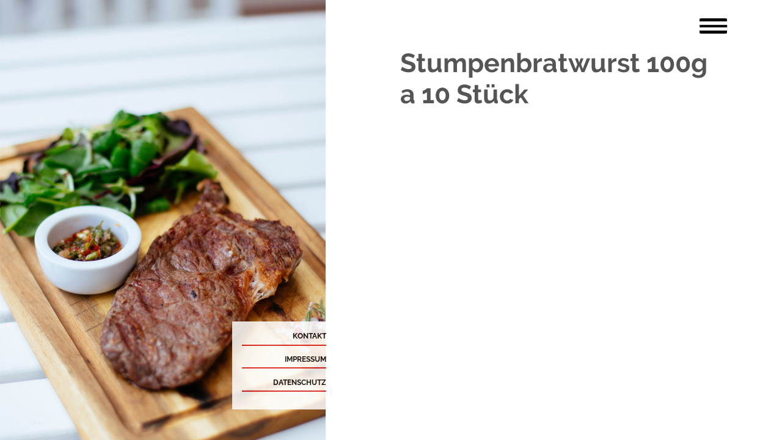

--- FILE ---
content_type: text/html; charset=UTF-8
request_url: https://d-s-wurst.de/produkte/stumpenbratwurst/
body_size: 6879
content:
<!DOCTYPE html>
<html lang="de">
  <head>
    <meta http-equiv="Content-Type" content="text/html; charset=utf-8" />
    <meta http-equiv="x-ua-compatible" content="ie=edge" />
    <meta name="viewport" content="width=device-width, initial-scale=1.0, user-scalable=no">

    <title>D &amp; S Fleisch- und Wurstwaren GmbH</title>
    <meta name='robots' content='max-image-preview:large' />
<link rel='dns-prefetch' href='//unpkg.com' />
<link rel="alternate" title="oEmbed (JSON)" type="application/json+oembed" href="https://d-s-wurst.de/wp-json/oembed/1.0/embed?url=https%3A%2F%2Fd-s-wurst.de%2Fprodukte%2Fstumpenbratwurst%2F" />
<link rel="alternate" title="oEmbed (XML)" type="text/xml+oembed" href="https://d-s-wurst.de/wp-json/oembed/1.0/embed?url=https%3A%2F%2Fd-s-wurst.de%2Fprodukte%2Fstumpenbratwurst%2F&#038;format=xml" />
<style id='wp-img-auto-sizes-contain-inline-css' type='text/css'>
img:is([sizes=auto i],[sizes^="auto," i]){contain-intrinsic-size:3000px 1500px}
/*# sourceURL=wp-img-auto-sizes-contain-inline-css */
</style>
<style id='wp-emoji-styles-inline-css' type='text/css'>

	img.wp-smiley, img.emoji {
		display: inline !important;
		border: none !important;
		box-shadow: none !important;
		height: 1em !important;
		width: 1em !important;
		margin: 0 0.07em !important;
		vertical-align: -0.1em !important;
		background: none !important;
		padding: 0 !important;
	}
/*# sourceURL=wp-emoji-styles-inline-css */
</style>
<style id='wp-block-library-inline-css' type='text/css'>
:root{--wp-block-synced-color:#7a00df;--wp-block-synced-color--rgb:122,0,223;--wp-bound-block-color:var(--wp-block-synced-color);--wp-editor-canvas-background:#ddd;--wp-admin-theme-color:#007cba;--wp-admin-theme-color--rgb:0,124,186;--wp-admin-theme-color-darker-10:#006ba1;--wp-admin-theme-color-darker-10--rgb:0,107,160.5;--wp-admin-theme-color-darker-20:#005a87;--wp-admin-theme-color-darker-20--rgb:0,90,135;--wp-admin-border-width-focus:2px}@media (min-resolution:192dpi){:root{--wp-admin-border-width-focus:1.5px}}.wp-element-button{cursor:pointer}:root .has-very-light-gray-background-color{background-color:#eee}:root .has-very-dark-gray-background-color{background-color:#313131}:root .has-very-light-gray-color{color:#eee}:root .has-very-dark-gray-color{color:#313131}:root .has-vivid-green-cyan-to-vivid-cyan-blue-gradient-background{background:linear-gradient(135deg,#00d084,#0693e3)}:root .has-purple-crush-gradient-background{background:linear-gradient(135deg,#34e2e4,#4721fb 50%,#ab1dfe)}:root .has-hazy-dawn-gradient-background{background:linear-gradient(135deg,#faaca8,#dad0ec)}:root .has-subdued-olive-gradient-background{background:linear-gradient(135deg,#fafae1,#67a671)}:root .has-atomic-cream-gradient-background{background:linear-gradient(135deg,#fdd79a,#004a59)}:root .has-nightshade-gradient-background{background:linear-gradient(135deg,#330968,#31cdcf)}:root .has-midnight-gradient-background{background:linear-gradient(135deg,#020381,#2874fc)}:root{--wp--preset--font-size--normal:16px;--wp--preset--font-size--huge:42px}.has-regular-font-size{font-size:1em}.has-larger-font-size{font-size:2.625em}.has-normal-font-size{font-size:var(--wp--preset--font-size--normal)}.has-huge-font-size{font-size:var(--wp--preset--font-size--huge)}.has-text-align-center{text-align:center}.has-text-align-left{text-align:left}.has-text-align-right{text-align:right}.has-fit-text{white-space:nowrap!important}#end-resizable-editor-section{display:none}.aligncenter{clear:both}.items-justified-left{justify-content:flex-start}.items-justified-center{justify-content:center}.items-justified-right{justify-content:flex-end}.items-justified-space-between{justify-content:space-between}.screen-reader-text{border:0;clip-path:inset(50%);height:1px;margin:-1px;overflow:hidden;padding:0;position:absolute;width:1px;word-wrap:normal!important}.screen-reader-text:focus{background-color:#ddd;clip-path:none;color:#444;display:block;font-size:1em;height:auto;left:5px;line-height:normal;padding:15px 23px 14px;text-decoration:none;top:5px;width:auto;z-index:100000}html :where(.has-border-color){border-style:solid}html :where([style*=border-top-color]){border-top-style:solid}html :where([style*=border-right-color]){border-right-style:solid}html :where([style*=border-bottom-color]){border-bottom-style:solid}html :where([style*=border-left-color]){border-left-style:solid}html :where([style*=border-width]){border-style:solid}html :where([style*=border-top-width]){border-top-style:solid}html :where([style*=border-right-width]){border-right-style:solid}html :where([style*=border-bottom-width]){border-bottom-style:solid}html :where([style*=border-left-width]){border-left-style:solid}html :where(img[class*=wp-image-]){height:auto;max-width:100%}:where(figure){margin:0 0 1em}html :where(.is-position-sticky){--wp-admin--admin-bar--position-offset:var(--wp-admin--admin-bar--height,0px)}@media screen and (max-width:600px){html :where(.is-position-sticky){--wp-admin--admin-bar--position-offset:0px}}

/*# sourceURL=wp-block-library-inline-css */
</style><style id='global-styles-inline-css' type='text/css'>
:root{--wp--preset--aspect-ratio--square: 1;--wp--preset--aspect-ratio--4-3: 4/3;--wp--preset--aspect-ratio--3-4: 3/4;--wp--preset--aspect-ratio--3-2: 3/2;--wp--preset--aspect-ratio--2-3: 2/3;--wp--preset--aspect-ratio--16-9: 16/9;--wp--preset--aspect-ratio--9-16: 9/16;--wp--preset--color--black: #000000;--wp--preset--color--cyan-bluish-gray: #abb8c3;--wp--preset--color--white: #ffffff;--wp--preset--color--pale-pink: #f78da7;--wp--preset--color--vivid-red: #cf2e2e;--wp--preset--color--luminous-vivid-orange: #ff6900;--wp--preset--color--luminous-vivid-amber: #fcb900;--wp--preset--color--light-green-cyan: #7bdcb5;--wp--preset--color--vivid-green-cyan: #00d084;--wp--preset--color--pale-cyan-blue: #8ed1fc;--wp--preset--color--vivid-cyan-blue: #0693e3;--wp--preset--color--vivid-purple: #9b51e0;--wp--preset--gradient--vivid-cyan-blue-to-vivid-purple: linear-gradient(135deg,rgb(6,147,227) 0%,rgb(155,81,224) 100%);--wp--preset--gradient--light-green-cyan-to-vivid-green-cyan: linear-gradient(135deg,rgb(122,220,180) 0%,rgb(0,208,130) 100%);--wp--preset--gradient--luminous-vivid-amber-to-luminous-vivid-orange: linear-gradient(135deg,rgb(252,185,0) 0%,rgb(255,105,0) 100%);--wp--preset--gradient--luminous-vivid-orange-to-vivid-red: linear-gradient(135deg,rgb(255,105,0) 0%,rgb(207,46,46) 100%);--wp--preset--gradient--very-light-gray-to-cyan-bluish-gray: linear-gradient(135deg,rgb(238,238,238) 0%,rgb(169,184,195) 100%);--wp--preset--gradient--cool-to-warm-spectrum: linear-gradient(135deg,rgb(74,234,220) 0%,rgb(151,120,209) 20%,rgb(207,42,186) 40%,rgb(238,44,130) 60%,rgb(251,105,98) 80%,rgb(254,248,76) 100%);--wp--preset--gradient--blush-light-purple: linear-gradient(135deg,rgb(255,206,236) 0%,rgb(152,150,240) 100%);--wp--preset--gradient--blush-bordeaux: linear-gradient(135deg,rgb(254,205,165) 0%,rgb(254,45,45) 50%,rgb(107,0,62) 100%);--wp--preset--gradient--luminous-dusk: linear-gradient(135deg,rgb(255,203,112) 0%,rgb(199,81,192) 50%,rgb(65,88,208) 100%);--wp--preset--gradient--pale-ocean: linear-gradient(135deg,rgb(255,245,203) 0%,rgb(182,227,212) 50%,rgb(51,167,181) 100%);--wp--preset--gradient--electric-grass: linear-gradient(135deg,rgb(202,248,128) 0%,rgb(113,206,126) 100%);--wp--preset--gradient--midnight: linear-gradient(135deg,rgb(2,3,129) 0%,rgb(40,116,252) 100%);--wp--preset--font-size--small: 13px;--wp--preset--font-size--medium: 20px;--wp--preset--font-size--large: 36px;--wp--preset--font-size--x-large: 42px;--wp--preset--spacing--20: 0.44rem;--wp--preset--spacing--30: 0.67rem;--wp--preset--spacing--40: 1rem;--wp--preset--spacing--50: 1.5rem;--wp--preset--spacing--60: 2.25rem;--wp--preset--spacing--70: 3.38rem;--wp--preset--spacing--80: 5.06rem;--wp--preset--shadow--natural: 6px 6px 9px rgba(0, 0, 0, 0.2);--wp--preset--shadow--deep: 12px 12px 50px rgba(0, 0, 0, 0.4);--wp--preset--shadow--sharp: 6px 6px 0px rgba(0, 0, 0, 0.2);--wp--preset--shadow--outlined: 6px 6px 0px -3px rgb(255, 255, 255), 6px 6px rgb(0, 0, 0);--wp--preset--shadow--crisp: 6px 6px 0px rgb(0, 0, 0);}:where(.is-layout-flex){gap: 0.5em;}:where(.is-layout-grid){gap: 0.5em;}body .is-layout-flex{display: flex;}.is-layout-flex{flex-wrap: wrap;align-items: center;}.is-layout-flex > :is(*, div){margin: 0;}body .is-layout-grid{display: grid;}.is-layout-grid > :is(*, div){margin: 0;}:where(.wp-block-columns.is-layout-flex){gap: 2em;}:where(.wp-block-columns.is-layout-grid){gap: 2em;}:where(.wp-block-post-template.is-layout-flex){gap: 1.25em;}:where(.wp-block-post-template.is-layout-grid){gap: 1.25em;}.has-black-color{color: var(--wp--preset--color--black) !important;}.has-cyan-bluish-gray-color{color: var(--wp--preset--color--cyan-bluish-gray) !important;}.has-white-color{color: var(--wp--preset--color--white) !important;}.has-pale-pink-color{color: var(--wp--preset--color--pale-pink) !important;}.has-vivid-red-color{color: var(--wp--preset--color--vivid-red) !important;}.has-luminous-vivid-orange-color{color: var(--wp--preset--color--luminous-vivid-orange) !important;}.has-luminous-vivid-amber-color{color: var(--wp--preset--color--luminous-vivid-amber) !important;}.has-light-green-cyan-color{color: var(--wp--preset--color--light-green-cyan) !important;}.has-vivid-green-cyan-color{color: var(--wp--preset--color--vivid-green-cyan) !important;}.has-pale-cyan-blue-color{color: var(--wp--preset--color--pale-cyan-blue) !important;}.has-vivid-cyan-blue-color{color: var(--wp--preset--color--vivid-cyan-blue) !important;}.has-vivid-purple-color{color: var(--wp--preset--color--vivid-purple) !important;}.has-black-background-color{background-color: var(--wp--preset--color--black) !important;}.has-cyan-bluish-gray-background-color{background-color: var(--wp--preset--color--cyan-bluish-gray) !important;}.has-white-background-color{background-color: var(--wp--preset--color--white) !important;}.has-pale-pink-background-color{background-color: var(--wp--preset--color--pale-pink) !important;}.has-vivid-red-background-color{background-color: var(--wp--preset--color--vivid-red) !important;}.has-luminous-vivid-orange-background-color{background-color: var(--wp--preset--color--luminous-vivid-orange) !important;}.has-luminous-vivid-amber-background-color{background-color: var(--wp--preset--color--luminous-vivid-amber) !important;}.has-light-green-cyan-background-color{background-color: var(--wp--preset--color--light-green-cyan) !important;}.has-vivid-green-cyan-background-color{background-color: var(--wp--preset--color--vivid-green-cyan) !important;}.has-pale-cyan-blue-background-color{background-color: var(--wp--preset--color--pale-cyan-blue) !important;}.has-vivid-cyan-blue-background-color{background-color: var(--wp--preset--color--vivid-cyan-blue) !important;}.has-vivid-purple-background-color{background-color: var(--wp--preset--color--vivid-purple) !important;}.has-black-border-color{border-color: var(--wp--preset--color--black) !important;}.has-cyan-bluish-gray-border-color{border-color: var(--wp--preset--color--cyan-bluish-gray) !important;}.has-white-border-color{border-color: var(--wp--preset--color--white) !important;}.has-pale-pink-border-color{border-color: var(--wp--preset--color--pale-pink) !important;}.has-vivid-red-border-color{border-color: var(--wp--preset--color--vivid-red) !important;}.has-luminous-vivid-orange-border-color{border-color: var(--wp--preset--color--luminous-vivid-orange) !important;}.has-luminous-vivid-amber-border-color{border-color: var(--wp--preset--color--luminous-vivid-amber) !important;}.has-light-green-cyan-border-color{border-color: var(--wp--preset--color--light-green-cyan) !important;}.has-vivid-green-cyan-border-color{border-color: var(--wp--preset--color--vivid-green-cyan) !important;}.has-pale-cyan-blue-border-color{border-color: var(--wp--preset--color--pale-cyan-blue) !important;}.has-vivid-cyan-blue-border-color{border-color: var(--wp--preset--color--vivid-cyan-blue) !important;}.has-vivid-purple-border-color{border-color: var(--wp--preset--color--vivid-purple) !important;}.has-vivid-cyan-blue-to-vivid-purple-gradient-background{background: var(--wp--preset--gradient--vivid-cyan-blue-to-vivid-purple) !important;}.has-light-green-cyan-to-vivid-green-cyan-gradient-background{background: var(--wp--preset--gradient--light-green-cyan-to-vivid-green-cyan) !important;}.has-luminous-vivid-amber-to-luminous-vivid-orange-gradient-background{background: var(--wp--preset--gradient--luminous-vivid-amber-to-luminous-vivid-orange) !important;}.has-luminous-vivid-orange-to-vivid-red-gradient-background{background: var(--wp--preset--gradient--luminous-vivid-orange-to-vivid-red) !important;}.has-very-light-gray-to-cyan-bluish-gray-gradient-background{background: var(--wp--preset--gradient--very-light-gray-to-cyan-bluish-gray) !important;}.has-cool-to-warm-spectrum-gradient-background{background: var(--wp--preset--gradient--cool-to-warm-spectrum) !important;}.has-blush-light-purple-gradient-background{background: var(--wp--preset--gradient--blush-light-purple) !important;}.has-blush-bordeaux-gradient-background{background: var(--wp--preset--gradient--blush-bordeaux) !important;}.has-luminous-dusk-gradient-background{background: var(--wp--preset--gradient--luminous-dusk) !important;}.has-pale-ocean-gradient-background{background: var(--wp--preset--gradient--pale-ocean) !important;}.has-electric-grass-gradient-background{background: var(--wp--preset--gradient--electric-grass) !important;}.has-midnight-gradient-background{background: var(--wp--preset--gradient--midnight) !important;}.has-small-font-size{font-size: var(--wp--preset--font-size--small) !important;}.has-medium-font-size{font-size: var(--wp--preset--font-size--medium) !important;}.has-large-font-size{font-size: var(--wp--preset--font-size--large) !important;}.has-x-large-font-size{font-size: var(--wp--preset--font-size--x-large) !important;}
/*# sourceURL=global-styles-inline-css */
</style>

<style id='classic-theme-styles-inline-css' type='text/css'>
/*! This file is auto-generated */
.wp-block-button__link{color:#fff;background-color:#32373c;border-radius:9999px;box-shadow:none;text-decoration:none;padding:calc(.667em + 2px) calc(1.333em + 2px);font-size:1.125em}.wp-block-file__button{background:#32373c;color:#fff;text-decoration:none}
/*# sourceURL=/wp-includes/css/classic-themes.min.css */
</style>
<link rel='stylesheet' id='osm-leaflet-style-css' href='https://unpkg.com/leaflet@1.4.0/dist/leaflet.css?ver=6.9' type='text/css' media='all' />
<link rel='stylesheet' id='style-name-css' href='https://d-s-wurst.de/wp-content/plugins/3x1_map-plugin//css/style.css?ver=6.9' type='text/css' media='all' />
<link rel='stylesheet' id='filter_sorter-css' href='https://d-s-wurst.de/wp-content/plugins/filter-sorter/public/css/filter_sorter-public.css?ver=1.0.0' type='text/css' media='all' />
<link rel='stylesheet' id='bootstrap-reboot-style-css' href='https://d-s-wurst.de/wp-content/themes/live_theme/resources/plugins/bootstrap/dist/css/bootstrap-reboot.min.css?ver=1.0.1' type='text/css' media='all' />
<link rel='stylesheet' id='bootstrap-style-css' href='https://d-s-wurst.de/wp-content/themes/live_theme/resources/plugins/bootstrap/dist/css/bootstrap.min.css?ver=1.0.1' type='text/css' media='all' />
<link rel='stylesheet' id='bootstrap-grid-style-css' href='https://d-s-wurst.de/wp-content/themes/live_theme/resources/plugins/bootstrap/dist/css/bootstrap-grid.min.css?ver=1.0.1' type='text/css' media='all' />
<link rel='stylesheet' id='jqui-style-css' href='https://d-s-wurst.de/wp-content/themes/live_theme/resources/plugins/jquery-ui/jquery-ui.min.css?ver=1.0.1' type='text/css' media='all' />
<link rel='stylesheet' id='jqui-theme-style-css' href='https://d-s-wurst.de/wp-content/themes/live_theme/resources/plugins/jquery-ui/jquery-ui.theme.min.css?ver=1.0.1' type='text/css' media='all' />
<link rel='stylesheet' id='select2-style-css' href='https://d-s-wurst.de/wp-content/themes/live_theme/resources/plugins/select2/css/select2.min.css?ver=1.0.1' type='text/css' media='all' />
<link rel='stylesheet' id='awesome-style-css' href='https://d-s-wurst.de/wp-content/themes/live_theme/resources/plugins/fontawesome-free/css/all.min.css?ver=1.0.1' type='text/css' media='all' />
<link rel='stylesheet' id='jq-scrollbar-style-css' href='https://d-s-wurst.de/wp-content/themes/live_theme/resources/plugins/jquery-scrollbar/jquery.scrollbar.css?ver=1.0.1' type='text/css' media='all' />
<link rel='stylesheet' id='jquery-onepage-style-css' href='https://d-s-wurst.de/wp-content/themes/live_theme/resources/plugins/jquery-onepage-scroll/onepage-scroll.css?ver=1.0.1' type='text/css' media='all' />
<link rel='stylesheet' id='mystyle-css' href='https://d-s-wurst.de/wp-content/themes/live_theme/style.css?ver=1.0.1' type='text/css' media='all' />
<script type="text/javascript" src="https://d-s-wurst.de/wp-content/plugins/3x1_map-plugin//js/osm/leaflet.js?ver=1.0.0" id="osm-leaflet-script-js"></script>
<script type="text/javascript" id="jquery-core-js-extra">
/* <![CDATA[ */
var WP = {"tplDir":"https://d-s-wurst.de/wp-content/themes/live_theme","curTime":"1770121887","HOME":"https://d-s-wurst.de"};
//# sourceURL=jquery-core-js-extra
/* ]]> */
</script>
<script type="text/javascript" src="https://d-s-wurst.de/wp-includes/js/jquery/jquery.min.js?ver=3.7.1" id="jquery-core-js"></script>
<script type="text/javascript" src="https://d-s-wurst.de/wp-includes/js/jquery/jquery-migrate.min.js?ver=3.4.1" id="jquery-migrate-js"></script>
<script type="text/javascript" src="https://d-s-wurst.de/wp-content/plugins/filter-sorter/public/js/filter_sorter-public.js?ver=1.0.0" id="filter_sorter-js"></script>
<script type="text/javascript" src="https://d-s-wurst.de/wp-content/themes/live_theme/resources/plugins/js.cookie.min.js" id="cookies-js"></script>
<script type="text/javascript" src="https://d-s-wurst.de/wp-content/themes/live_theme/resources/plugins/Hyphenator.js" id="hyphenate-js"></script>
<link rel="https://api.w.org/" href="https://d-s-wurst.de/wp-json/" /><link rel="alternate" title="JSON" type="application/json" href="https://d-s-wurst.de/wp-json/wp/v2/produkte/207" /><link rel="EditURI" type="application/rsd+xml" title="RSD" href="https://d-s-wurst.de/xmlrpc.php?rsd" />
<meta name="generator" content="WordPress 6.9" />
<link rel="canonical" href="https://d-s-wurst.de/produkte/stumpenbratwurst/" />
<link rel='shortlink' href='https://d-s-wurst.de/?p=207' />
    <meta name="description" content="">
    <link rel="icon" href="https://d-s-wurst.de/wp-content/uploads/2020/06/Logo_DuS_w_fav-1.png" />
        <script>
      WP = {
        tplDir : "https://d-s-wurst.de/wp-content/themes/live_theme",
        HOME : "https://d-s-wurst.de",
        curTime : "1770121887",
      };
    </script>
  </head>
  <body cz-shortcut-listen="true" class="wp-singular produkte-template-default single single-produkte postid-207 single-format-standard wp-theme-live_theme  desktop">
      <div id="site-container" class="">            <div id="3" class="full-height" >
            <div class="content-wrapper color-schema-2 m-0 p-0">
                <div class="flex-container flex-wrap-reverse">    
    <div class="price-picture col-12 col-md-5">
        <!--<div style="background-image:url('https://d-s-wurst.de/wp-content/themes/live_theme/resources/pictures/pexels-photo-929137.jpeg');">&nbsp;</div>  -->
        <div style="background-image:url('https://d-s-wurst.de/wp-content/uploads/2020/06/pexels_shallow-focus-photography-of-meat-dish-and-leaves-1251208_hf.jpg">&nbsp;</div>       
    </div>
    <div class=" col-12 col-md-7 content-side">
      <h2 class="content-title col-12 hyphenate">Stumpenbratwurst 100g a 10 Stück</h2>
      <div class="scrollbar-rail" style=" overflow: auto;">
      
        
      </div>
    </div>
    
</div>
   
            </div> 
        </div>
            
      </div>
              
        <div id="sidemenu">
            
            <div class="closer"></div>
            
                            <div class="menu-content_side_menu-container"><ul id="menu-content_side_menu" class="menu"><li id="menu-item-133" class="menu-item menu-item-type-custom menu-item-object-custom menu-item-home menu-item-133"><a href="https://d-s-wurst.de">Home</a></li>
<li id="menu-item-140" class="menu-item menu-item-type-post_type menu-item-object-page menu-item-140"><a href="https://d-s-wurst.de/das-team/">Familie, Tradition, Überzeugung</a></li>
<li id="menu-item-142" class="menu-item menu-item-type-post_type menu-item-object-page menu-item-142"><a href="https://d-s-wurst.de/ueber-uns/">Wir sind Manufaktur</a></li>
<li id="menu-item-141" class="menu-item menu-item-type-post_type menu-item-object-page menu-item-141"><a href="https://d-s-wurst.de/kontakt/">Kontakt</a></li>
<li id="menu-item-137" class="menu-item menu-item-type-custom menu-item-object-custom menu-item-has-children menu-item-137"><a href="#">Preislisten</a>
<ul class="sub-menu">
	<li id="menu-item-302" class="menu-item menu-item-type-custom menu-item-object-custom menu-item-302"><a href="https://d-s-wurst.de/Produkte/geschaeftskunden">Geschäftskunden</a></li>
	<li id="menu-item-303" class="menu-item menu-item-type-custom menu-item-object-custom menu-item-303"><a href="https://d-s-wurst.de/Produkte/privatkunden">Privatkunden</a></li>
</ul>
</li>
<li id="menu-item-138" class="menu-item menu-item-type-post_type menu-item-object-page menu-item-138"><a href="https://d-s-wurst.de/impressum/">Impressum</a></li>
<li id="menu-item-370" class="menu-item menu-item-type-post_type menu-item-object-page menu-item-370"><a href="https://d-s-wurst.de/datenschutzerklaerung/">Datenschutz</a></li>
</ul></div>            
        </div><!-- #sidemenu -->
          
      <div id="nav-overlay">

          <div id="top-header" class="fflex-layer">

              <div class="flex-layer">

                  <div class="redline">
                  <img class="logo" src="https://d-s-wurst.de/wp-content/uploads/2020/06/Logo_DuS.png">
                  
                  </div>

                  <div class="flex-layer menu-container">

                      <div class="logoplace">&nbsp;</div>
                      <div id="headermenu" class="menuplace"><ul id="menu-home_top_menu" class="menu"><li id="menu-item-76" class="menu-item menu-item-type-custom menu-item-object-custom menu-item-home menu-item-76"><a href="https://d-s-wurst.de">Home</a></li>
<li id="menu-item-79" class="menu-item menu-item-type-custom menu-item-object-custom menu-item-has-children menu-item-79"><a href="#2">Über Uns</a>
<ul class="sub-menu">
	<li id="menu-item-375" class="menu-item menu-item-type-custom menu-item-object-custom menu-item-375"><a href="#2">Wir sind Manufaktur</a></li>
	<li id="menu-item-78" class="menu-item menu-item-type-custom menu-item-object-custom menu-item-78"><a href="#3">Familie, Tradition, Überzeugung</a></li>
	<li id="menu-item-306" class="menu-item menu-item-type-custom menu-item-object-custom menu-item-306"><a href="#4">Produktion in Berlin Neukölln</a></li>
</ul>
</li>
<li id="menu-item-307" class="menu-item menu-item-type-custom menu-item-object-custom menu-item-307"><a href="#4">Qualität</a></li>
<li id="menu-item-71" class="menu-item menu-item-type-custom menu-item-object-custom menu-item-has-children menu-item-71"><a href="https://d-s-wurst.de/Produkte/allgemein">Preislisten</a>
<ul class="sub-menu">
	<li id="menu-item-304" class="menu-item menu-item-type-custom menu-item-object-custom menu-item-304"><a href="https://d-s-wurst.de/Produkte/geschaeftskunden">Geschäftskunden</a></li>
	<li id="menu-item-305" class="menu-item menu-item-type-custom menu-item-object-custom menu-item-305"><a href="https://d-s-wurst.de/Produkte/privatkunden">Privatkunden</a></li>
</ul>
</li>
<li id="menu-item-514" class="menu-item menu-item-type-custom menu-item-object-custom menu-item-514"><a target="_blank" href="https://fleischers-frauen.de/">Fleischers-Frauen</a></li>
<li id="menu-item-80" class="menu-item menu-item-type-custom menu-item-object-custom menu-item-80"><a href="#6">Kontakt</a></li>
<li id="menu-item-74" class="menu-item menu-item-type-post_type menu-item-object-page menu-item-74"><a href="https://d-s-wurst.de/impressum/">Impressum</a></li>
<li id="menu-item-371" class="menu-item menu-item-type-post_type menu-item-object-page menu-item-371"><a href="https://d-s-wurst.de/datenschutzerklaerung/">Datenschutz</a></li>
</ul></div>
                  </div><!--.flex-layer.menu-container-->
              </div><!--.flex-layer-->

          </div><!--.flex-layer-->

          <div id="left-header">

            <div class="left-menu"><ul id="menu-contact_menu" class="menu"><li id="menu-item-85" class="menu-item menu-item-type-post_type menu-item-object-page menu-item-85"><a href="https://d-s-wurst.de/kontakt/">Kontakt</a></li>
<li id="menu-item-84" class="menu-item menu-item-type-post_type menu-item-object-page menu-item-84"><a href="https://d-s-wurst.de/impressum/">Impressum</a></li>
<li id="menu-item-369" class="menu-item menu-item-type-post_type menu-item-object-page menu-item-369"><a href="https://d-s-wurst.de/datenschutzerklaerung/">Datenschutz</a></li>
</ul></div>
          </div>
<!--
          <div id="side-stripe">

              <div class="text">
                  <div>Preislisten</div>
              </div>

          </div>
          -->

      </div><!--#nav-overlay-->

      <div class="first menu_button"></div>
      <script type="speculationrules">
{"prefetch":[{"source":"document","where":{"and":[{"href_matches":"/*"},{"not":{"href_matches":["/wp-*.php","/wp-admin/*","/wp-content/uploads/*","/wp-content/*","/wp-content/plugins/*","/wp-content/themes/live_theme/*","/*\\?(.+)"]}},{"not":{"selector_matches":"a[rel~=\"nofollow\"]"}},{"not":{"selector_matches":".no-prefetch, .no-prefetch a"}}]},"eagerness":"conservative"}]}
</script>
<script type="text/javascript" id="my-osm-script-js-extra">
/* <![CDATA[ */
var jsVars = {"pluginUrl":"https://d-s-wurst.de/wp-content/plugins/3x1_map-plugin/"};
//# sourceURL=my-osm-script-js-extra
/* ]]> */
</script>
<script type="text/javascript" src="https://d-s-wurst.de/wp-content/plugins/3x1_map-plugin//js/script.js?ver=1.0.0" id="my-osm-script-js"></script>
<script type="text/javascript" src="https://d-s-wurst.de/wp-content/themes/live_theme/resources/plugins/formdata-polyfill/formdata.min.js" id="formdata-pf-script-js"></script>
<script type="text/javascript" src="https://d-s-wurst.de/wp-content/themes/live_theme/resources/plugins/popper/core/dist/umd/popper.js" id="popper-script-js"></script>
<script type="text/javascript" src="https://d-s-wurst.de/wp-content/themes/live_theme/resources/plugins/jquery-ui/jquery-ui.min.js" id="jqui-script-js"></script>
<script type="text/javascript" src="https://d-s-wurst.de/wp-content/themes/live_theme/resources/plugins/bootstrap/dist/js/bootstrap.bundle.min.js" id="bootstrap-script-js"></script>
<script type="text/javascript" src="https://d-s-wurst.de/wp-content/themes/live_theme/resources/plugins/select2/js/select2.full.min.js" id="select2-script-js"></script>
<script type="text/javascript" src="https://d-s-wurst.de/wp-content/themes/live_theme/resources/plugins/jquery-scrollbar/jquery.scrollbar.min.js" id="jq-scrollbar-script-js"></script>
<script type="text/javascript" src="https://d-s-wurst.de/wp-content/themes/live_theme/resources/plugins/jquery-onepage-scroll/jquery.onepage-scroll.min.js" id="jquery-onepage-script-js"></script>
<script type="text/javascript" src="https://d-s-wurst.de/wp-content/themes/live_theme/resources/script.js" id="axios-js"></script>
<script id="wp-emoji-settings" type="application/json">
{"baseUrl":"https://s.w.org/images/core/emoji/17.0.2/72x72/","ext":".png","svgUrl":"https://s.w.org/images/core/emoji/17.0.2/svg/","svgExt":".svg","source":{"concatemoji":"https://d-s-wurst.de/wp-includes/js/wp-emoji-release.min.js?ver=6.9"}}
</script>
<script type="module">
/* <![CDATA[ */
/*! This file is auto-generated */
const a=JSON.parse(document.getElementById("wp-emoji-settings").textContent),o=(window._wpemojiSettings=a,"wpEmojiSettingsSupports"),s=["flag","emoji"];function i(e){try{var t={supportTests:e,timestamp:(new Date).valueOf()};sessionStorage.setItem(o,JSON.stringify(t))}catch(e){}}function c(e,t,n){e.clearRect(0,0,e.canvas.width,e.canvas.height),e.fillText(t,0,0);t=new Uint32Array(e.getImageData(0,0,e.canvas.width,e.canvas.height).data);e.clearRect(0,0,e.canvas.width,e.canvas.height),e.fillText(n,0,0);const a=new Uint32Array(e.getImageData(0,0,e.canvas.width,e.canvas.height).data);return t.every((e,t)=>e===a[t])}function p(e,t){e.clearRect(0,0,e.canvas.width,e.canvas.height),e.fillText(t,0,0);var n=e.getImageData(16,16,1,1);for(let e=0;e<n.data.length;e++)if(0!==n.data[e])return!1;return!0}function u(e,t,n,a){switch(t){case"flag":return n(e,"\ud83c\udff3\ufe0f\u200d\u26a7\ufe0f","\ud83c\udff3\ufe0f\u200b\u26a7\ufe0f")?!1:!n(e,"\ud83c\udde8\ud83c\uddf6","\ud83c\udde8\u200b\ud83c\uddf6")&&!n(e,"\ud83c\udff4\udb40\udc67\udb40\udc62\udb40\udc65\udb40\udc6e\udb40\udc67\udb40\udc7f","\ud83c\udff4\u200b\udb40\udc67\u200b\udb40\udc62\u200b\udb40\udc65\u200b\udb40\udc6e\u200b\udb40\udc67\u200b\udb40\udc7f");case"emoji":return!a(e,"\ud83e\u1fac8")}return!1}function f(e,t,n,a){let r;const o=(r="undefined"!=typeof WorkerGlobalScope&&self instanceof WorkerGlobalScope?new OffscreenCanvas(300,150):document.createElement("canvas")).getContext("2d",{willReadFrequently:!0}),s=(o.textBaseline="top",o.font="600 32px Arial",{});return e.forEach(e=>{s[e]=t(o,e,n,a)}),s}function r(e){var t=document.createElement("script");t.src=e,t.defer=!0,document.head.appendChild(t)}a.supports={everything:!0,everythingExceptFlag:!0},new Promise(t=>{let n=function(){try{var e=JSON.parse(sessionStorage.getItem(o));if("object"==typeof e&&"number"==typeof e.timestamp&&(new Date).valueOf()<e.timestamp+604800&&"object"==typeof e.supportTests)return e.supportTests}catch(e){}return null}();if(!n){if("undefined"!=typeof Worker&&"undefined"!=typeof OffscreenCanvas&&"undefined"!=typeof URL&&URL.createObjectURL&&"undefined"!=typeof Blob)try{var e="postMessage("+f.toString()+"("+[JSON.stringify(s),u.toString(),c.toString(),p.toString()].join(",")+"));",a=new Blob([e],{type:"text/javascript"});const r=new Worker(URL.createObjectURL(a),{name:"wpTestEmojiSupports"});return void(r.onmessage=e=>{i(n=e.data),r.terminate(),t(n)})}catch(e){}i(n=f(s,u,c,p))}t(n)}).then(e=>{for(const n in e)a.supports[n]=e[n],a.supports.everything=a.supports.everything&&a.supports[n],"flag"!==n&&(a.supports.everythingExceptFlag=a.supports.everythingExceptFlag&&a.supports[n]);var t;a.supports.everythingExceptFlag=a.supports.everythingExceptFlag&&!a.supports.flag,a.supports.everything||((t=a.source||{}).concatemoji?r(t.concatemoji):t.wpemoji&&t.twemoji&&(r(t.twemoji),r(t.wpemoji)))});
//# sourceURL=https://d-s-wurst.de/wp-includes/js/wp-emoji-loader.min.js
/* ]]> */
</script>
    
  </body>
</html>


--- FILE ---
content_type: text/css
request_url: https://d-s-wurst.de/wp-content/plugins/3x1_map-plugin//css/style.css?ver=6.9
body_size: 28
content:
/* Customize */

.osMap+* {
    display: none;
}

.leaflet-popup-content img {
    max-width: 100%;
    max-height: 100%;
    object-fit: cover;
}

--- FILE ---
content_type: text/css
request_url: https://d-s-wurst.de/wp-content/themes/live_theme/resources/plugins/jquery-onepage-scroll/onepage-scroll.css?ver=1.0.1
body_size: 333
content:
body, html {
  margin: 0;
  overflow: hidden;
  -webkit-transition: opacity 400ms;
  -moz-transition: opacity 400ms;
  transition: opacity 400ms;
}

body, .onepage-wrapper, html {
  display: block;
  position: static;
  padding: 0;
  width: 100%;
  height: 100%;
}

.onepage-wrapper {
  width: 100%;
  height: 100%;
  display: block;
  position: relative;
  padding: 0;
  -webkit-transform-style: preserve-3d;
}

.onepage-wrapper .section {
  width: 100%;
  height: 100%;
}

.onepage-pagination {
  position: absolute;
  right: 10px;
  top: 50%;
  z-index: 5;
  list-style: none;
  margin: 0;
  padding: 0;
}
.onepage-pagination li {
  padding: 0;
  text-align: center;
}
.onepage-pagination li a{
  padding: 10px;
  width: 4px;
  height: 4px;
  display: block;
  
}
.onepage-pagination li a:before{
  content: '';
  position: absolute;
  width: 4px;
  height: 4px;
  background: rgba(0,0,0,0.85);
  border-radius: 10px;
  -webkit-border-radius: 10px;
  -moz-border-radius: 10px;
}

.onepage-pagination li a.active:before{
  width: 10px;
  height: 10px;
  background: none;
  border: 1px solid black;
  margin-top: -4px;
  left: 8px;
}

.disabled-onepage-scroll, .disabled-onepage-scroll .wrapper {
  overflow: auto;
}

.disabled-onepage-scroll .onepage-wrapper .section {
  position: relative !important;
  top: auto !important;
  left: auto !important;
}
.disabled-onepage-scroll .onepage-wrapper {
  -webkit-transform: none !important;
  -moz-transform: none !important;
  transform: none !important;
  -ms-transform: none !important;
  min-height: 100%;
}


.disabled-onepage-scroll .onepage-pagination {
  display: none;
}

body.disabled-onepage-scroll, .disabled-onepage-scroll .onepage-wrapper, html {
  position: inherit;
}

--- FILE ---
content_type: text/css
request_url: https://d-s-wurst.de/wp-content/themes/live_theme/style.css?ver=1.0.1
body_size: 6253
content:
@charset "UTF-8";
/*
Theme Name: MAIN THEME
Theme URI: https://3-mal-1.de
Author: 3MAL1
Author URI: https://3-mal-1.de
Description: MAIN THEME
*/
/*
FONTS
*/
@font-face {
  font-family: 'Raleway';
  src: url("resources/fonts/Raleway-Thin.woff") format("woff");
  font-weight: 100;
  font-style: normal;
}

@font-face {
  font-family: 'Raleway';
  src: url("resources/fonts/Raleway-Light.woff") format("woff");
  font-weight: 300;
  font-style: normal;
}

@font-face {
  font-family: 'Raleway';
  src: url("resources/fonts/Raleway-Regular.woff") format("woff");
  font-weight: 400;
  font-style: normal;
}

@font-face {
  font-family: 'Raleway';
  src: url("resources/fonts/Raleway-Bold.woff") format("woff");
  font-weight: 700;
  font-style: normal;
}

@font-face {
  font-family: 'Raleway';
  src: url("resources/fonts/Raleway-Black.woff") format("woff");
  font-weight: 900;
  font-style: normal;
}

p, li, h1, h2, h3, h4, h5, td, th {
  color: #555;
}

a[id] {
  height: 0;
  display: block;
}

:target {
  ddisplay: block;
  dposition: relative;
  dtop: 0em;
  dvisibility: hidden;
}

:target + div.full-height {
  xheight: 100vh;
  xmin-height: 100vh;
}

* {
  position: relative;
  padding: 0.02px;
  -webkit-box-sizing: border-box;
          box-sizing: border-box;
  cursor: default;
}

.onepage-wrapper {
  height: 100vh;
}

html {
  font-size: calc( (1.2vh + 1.7vw) - 0%);
  font-size: 16px;
  overflow-x: hidden;
  scroll-behavior: smooth;
}

html .viewing-page-1 #left-header {
  display: none;
}

html .viewing-page-1 #nav-overlay .flex-layer .menu-container {
  background: #00000047;
  overflow: inherit;
  height: 100%;
}

html .viewing-page-1 #nav-overlay .flex-layer .menu-container a {
  color: #fff;
  cursor: pointer;
}

html .viewing-page-1 #nav-overlay .flex-layer .menu-container ul li li a {
  color: #555;
}

body {
  font-size: 100%;
  font-family: Raleway;
  color: #000;
  -webkit-transition: all 0.25s ease;
  transition: all 0.25s ease;
  overflow-x: hidden;
  scroll-behavior: smooth;
}

body .onepage-pagination li a {
  padding: 13px;
  width: 25px;
  height: 25px;
}

.onepage-pagination li a:before {
    width: 8px; 
    height: 8px; 
}

body .onepage-pagination li a.active:before {
    height: 15px; 
    width: 15px; 
    left: 3px; 
}

body .onepage-pagination li a:before, body .onepage-pagination li a.active:before {
  -webkit-transition: all 0.33333s ease;
  transition: all 0.33333s ease;
}

body.viewing-page-1 .onepage-pagination li a:before {
  background-color: #fff;
}

body.viewing-page-1 .onepage-pagination li a.active:before {
  border-color: #fff;
}

.stoerer{
  position:fixed;
  z-index: 8;  
  
}
.stoerer.header{
  position:absolute;
  
}
.stoerer.eins{
  top: 50%;
  left: 50%;
  transform: translate(-50%,-50%);
  width:100%;
}
.stoerer a{
  cursor: pointer;
  display: block;
  text-align: center;  
}
.stoerer img {
  cursor: pointer;
  width: 90%;
  padding:3%;
}
#site-container:not(.one-pager) {
  height: inherit;
  overflow: hidden;
  overflow-y: auto;
}

#site-container:not(.one-pager) > .full-height > div > div > div:not(.content) {
  min-height: 100vh;
}

#site-container:not(.one-pager) #homescreen {
  min-height: 100vh;
}

#site-container .content-wrapper {
  mmargin-top: calc( 1em + 3vh);
}

#site-container .content-wrapper.color-schema-1 {
  padding-top: calc( 1em + 3vh);
  padding-bottom: calc( 1em + 3vh);
}

#site-container .content-wrapper .content-side {
  z-index: 9;
  /*background: #fff;*/
  padding: 0 1rem;
  padding-top: calc( 27vh - 2rem);
  padding-top: calc( 14vh - 2rem);
}

#site-container .content-wrapper .content-side:before {
  content: "";
  position: absolute;
  top: 0;
  left: 0;
  right: 0;
  bottom: 0;
  background: white;
  background: -webkit-gradient(linear, left top, right top, from(rgba(255, 255, 255, 0)), color-stop(50%, white), to(white));
  background: linear-gradient(90deg, rgba(255, 255, 255, 0) 0%, white 50%, white 100%);
  filter: progid:DXImageTransform.Microsoft.gradient(startColorstr="#ffffff",endColorstr="#ffffff",GradientType=1);
  
}
.home #site-container .content-wrapper .content-side:before {
  background: #fff !important;
}

#site-container .content-wrapper .content-side .btn.addTag {
  background: #e2e2e2;
  background: #e7e7e7;
  background: -webkit-gradient(linear, left bottom, left top, from(#e7e7e7), to(white));
  background: linear-gradient(0deg, #e7e7e7 0%, white 100%);
  filter: progid:DXImageTransform.Microsoft.gradient(startColorstr="#e7e7e7",endColorstr="#ffffff",GradientType=1);
  outline: 0;
  border: none;
  border: 1px solid #efefef;
  border-bottom: 1px solid red;
  color: #666;
  margin-right: 1.2rem;
  border-radius: 0;
  margin-bottom: 1rem;
  letter-spacing: 0.1rem;
  -webkit-box-shadow: none !important;
          box-shadow: none !important;
  font-size: 0.6rem;
  text-transform: uppercase;
}

#site-container .content-wrapper .content-side .btn.addTag.col-12 {
  max-width: calc(100% - 1.4rem);
}

#site-container .content-wrapper .content-side .btn.addTag:hover {
  font-weight: bold;
  letter-spacing: 0.08rem;
}

#site-container .content-wrapper .content-side .btn.addTag:active {
  background-color: inherit;
  outline: none;
  color: #666;
  border: none;
  border-bottom: 1px solid red;
}

#site-container .content-wrapper .content-side .filter_container .mobile_filter {
  display: block;
}

#site-container .content-wrapper .content-side .filter_container .mobile_filter + .select2 {
  display: block;
}

#site-container .content-wrapper .content-side .content-title {
  font-size: 2.8em;
  font-weight: bold;
  padding: 0;
  margin-bottom: 2rem;
  /* text-transform: uppercase; */
  /* text-align: center; */
  /* text-shadow: 2px 2px 4px rgba(0, 0, 0, 0.5); */
  /* margin-top: 10rem !important; */
  /* margin-top:calc( 27vh - 2rem) !important; */
}

#site-container .content-wrapper .content-side .content-title.absolute {
  position: absolute;
  z-index: 11;
  background: rgba(255, 255, 255, 0.59);
  margin: 0;
}

#site-container .content-wrapper .content-side .content-title.title-border {
  border-bottom: 1px solid #d91917;
}

#site-container .content-wrapper .content-side .content-subtitle {
  font-size: 1.5em;
  font-weight: light;
  text-transform: uppercase;
  text-align: center;
}

#site-container .content-wrapper .content-side .filter_label {
  padding: 0.4rem 0.5rem;
  font-size: 1rem;
  text-transform: uppercase;
  letter-spacing: 0.2rem;
  font-weight: 700;
  display: inline-block;
  border: 1px solid #eaeaea;
  border-bottom: none;
  color: #d91917;
  cursor: pointer;
}

#site-container .content-wrapper .content-side .filter_label + * {
  display: block;
  display: -webkit-box;
  display: -ms-flexbox;
  display: flex;
  -webkit-box-orient: horizontal;
  -webkit-box-direction: normal;
      -ms-flex-flow: row wrap;
          flex-flow: row wrap;
}

#site-container .content-wrapper .content-side .filter_label + * .addTag {
  display: none;
}

#site-container .content-wrapper .content-side .filter_label.active + * {
  display: block;
}

#site-container .content-wrapper .content-side .scroll-wrapper {
  overflow: hidden;
  padding: 0 !important;
  position: relative;
}

#site-container .content-wrapper .content-side .scroll-wrapper .scroll-content {
  max-height: 50vh;
}

#cgGroup {
  display: -webkit-box;
  display: -ms-flexbox;
  display: flex;
  -webkit-box-orient: horizontal;
  -webkit-box-direction: normal;
      -ms-flex-flow: row wrap;
          flex-flow: row wrap;
  -webkit-box-pack: justify;
      -ms-flex-pack: justify;
          justify-content: space-between;
  position: absolute;
  top: calc( 100% + 1em);
  width: calc(100% + 4px);
  left: -2px;
}

#cgGroup > div {
  width: calc(50% - 0.5em);
  padding: 0px 0vw;
}

#cgGroup > div > a {
  display: block;
  cursor: pointer;
}

#cgGroup > div > a > img {
  width: 100%;
  height: auto;
  cursor: pointer;
}

#homescreen {
  -webkit-transition: all 1s ease;
  transition: all 1s ease;
  overflow: hidden;
  margin-bottom: 0em;
}

#homescreen .intro_text {
  border: 2px solid #fff;
  position: absolute;
  top: 50%;
  left: 50%;
  -webkit-transform: translate(-50%, -50%);
          transform: translate(-50%, -50%);
  font-size: 1.5em;
}

#homescreen .intro_text > .content {
  color: #fff;
  padding: 0.5em 1em;
  text-align: center;
}

#nav-overlay {
  position: fixed;
  top: 0;
  left: 0;
  width: 0;
  height: 0;
  z-index: 5;
}

#nav-overlay .flex-layer {
  display: -webkit-box;
  display: -ms-flexbox;
  display: flex;
  -webkit-box-orient: horizontal;
  -webkit-box-direction: normal;
      -ms-flex-flow: row nowrap;
          flex-flow: row nowrap;
  -webkit-box-pack: justify;
      -ms-flex-pack: justify;
          justify-content: space-between;
}

#nav-overlay .flex-layer > div {
  width: 100vw;
  -webkit-box-flex: 0;
      -ms-flex: none;
          flex: none;          
  /*display: -webkit-box;*/
  /*display: -ms-flexbox;*/
  /*display: flex;*/
  top: 0;
  font-size: 0.7rem;
  top: calc( 50% - -0.25em);
}

#nav-overlay .flex-layer .menu-container {
  position: absolute;
  top: 0;
  left: 0;
  height: 0%;
  background: inherit;
  overflow: hidden;
  -webkit-transition: height 0.33s ease;
  transition: height 0.33s ease;
}

#nav-overlay .flex-layer .menu-container a {
  color: #333;
}

#nav-overlay .flex-layer .menu-container .menuplace {
  -webkit-box-flex: 1;
      -ms-flex: auto;
          flex: auto;
  padding-left: 2em;
  padding-right: calc( 10vw + 5rem);
  top: inherit;
    display: none; 
}

#nav-overlay#nav-overlay .redline {
  ffont-size: 1.9rem;
  ffont-size: 1.2rem;
  top: 10vh;
}

#nav-overlay .redline:before, #nav-overlay .redline:after {
  content: '';
  height: 0.57em;
  hheight: 0.49em;
  background: #d91917;
  -ms-flex-item-align: center;
      -ms-grid-row-align: center;
      align-self: center;
}

#nav-overlay .redline:before {
  width: 7vw;
}

#nav-overlay .redline:after {
  width: 100%;
  bbackground-image: url(resources/gfx/streifen_DuS_neu_rot.png);
  background-size: contain;
  background-repeat: no-repeat;
  background-repeat: repeat-x;
  background-position: 0 center;
  width: 100vw;
  position: absolute;
  left: 0;
  top: 50%;
  transform: translateY(-50%);
}

#nav-overlay .logo {
  width: 9em;
    height: auto; 
  display: inline-block;
  margin-bottom: calc( 2.3vh + 2vw);
  top: calc( 1vh + 1.1vw);
  wwidth: 9em;
  ddisplay: inline-block;
  mmargin-bottom: calc( 2.3vh + 2vw);
  ttop: calc( 1vh + 0.1vw);
  z-index: 1;
  left: 50%;
  transform:translate(-50%);
}

#nav-overlay .logoplace {
  width: calc( 7vw + 9em) !important;
  top: inherit;
}

div#side-stripe {
  display: none;
  position: absolute;
  top: 0;
  left: calc( 7vw + 10rem);
  height: 100vh;
}

div#side-stripe:before, div#side-stripe:after {
  content: "";
}

div#side-stripe .text {
  -webkit-transform: rotateZ(180deg);
          transform: rotateZ(180deg);
  -webkit-writing-mode: tb;
      -ms-writing-mode: tb;
          writing-mode: tb;
  -webkit-writing-mode: vertical-lr;
      -ms-writing-mode: tb-lr;
          writing-mode: vertical-lr;
  height: 100%;
  padding-top: 17vh;
  display: -webkit-box;
  display: -ms-flexbox;
  display: flex;
  overflow: hidden;
}

div#side-stripe .text:before, div#side-stripe .text:after {
  content: "";
}

div#side-stripe .text > div {
  color: #fff;
  display: inline-block;
  font-size: 2.5rem;
  line-height: 0.76em;
}

div#side-stripe .text > div:before, div#side-stripe .text > div:after {
  content: "";
}

div#side-stripe .text > div:after {
  position: absolute;
  width: 0.25rem;
  height: 100vh;
  background: white;
  top: calc( 100% + 1vh);
  right: 45%;
}

#left-header {
  display: none;
  position: fixed;
  bottom: 7vh;
  right: 58.3vw;
}

#left-header .left-menu {
  max-height: 100%;
  overflow: hidden;
  overflow-y: auto;
  font-size: 0.8rem;
  padding-left: 1rem;
  padding-top: 1rem;
  background-color: #fff;
  opacity: 0.85;
  -webkit-transition: opacity 1s ease;
  transition: opacity 1s ease;
}

#left-header .left-menu:hover {
  opacity: 1;
}

#left-header .left-menu ul {
  list-style: none;
}

#left-header .left-menu ul li a {
  color: #000;
  text-decoration: none;
  cursor: pointer;
  display: block;
  padding-bottom: 0.3rem;
  padding-left: 4vw;
  text-align: right;
  margin-bottom: 1rem;
  text-transform: uppercase;
  font-weight: 600;
}

#left-header .left-menu ul li a:after {
  content: "";
  display: block;
  width: 100%;
  position: absolute;
  right: 0;
  top: 100%;
  background: #d91917;
  height: 2px;
}

body.archive.no-tag #left-header .left-menu a {
  color: #000;
}

#popup {
  display: none;
  position: fixed;
  top: 0;
  left: 0;
  width: 100vw;
  height: 100vh;
  background: red;
  z-index: 999999999;
}

html.test #popup {
  display: block;
}

.viewing-page-3 #side-stripe, .archive:not(.no-tag) #side-stripe {
  display: block;
}

body:not(.home) #nav-overlay #top-header {
  display: none;
}

/* #top-header nur anzeigen wenn kein schlagwort ausgewählt wurde
.viewing-page-1,.archive.no-tag{
    */
.viewing-page-1 #nav-overlay #top-header, .archive #nav-overlay #top-header {
  display: -webkit-box;
  display: -ms-flexbox;
  display: flex;
}

#headermenu {
  display: none;
  font-size:1rem;
}

#headermenu > ul {
  display: -webkit-box;
  display: -ms-flexbox;
  display: flex;
  -webkit-box-orient: horizontal;
  -webkit-box-direction: normal;
      -ms-flex-flow: row wrap;
          flex-flow: row wrap;
  -webkit-box-pack: space-evenly;
      -ms-flex-pack: space-evenly;
          justify-content: space-evenly;
  list-style: none;
  margin: 0;
  width: 100%;
}

#headermenu > ul > li {
  -webkit-box-flex: 1;
      -ms-flex: auto;
          flex: auto;
}

#headermenu > ul > li > ul {
  opacity: 0;
  -webkit-transition: all 0.33s ease;
  transition: all 0.33s ease;
}

#headermenu > ul > li:hover > a {
  -webkit-transform: scale(1);
          transform: scale(1);
  text-decoration: none;
}

#headermenu > ul > li:hover > a:after {
  content: '';
  background-color: rgba(255, 0, 0, 0.42);
  height: 100%;
}

#headermenu > ul > li:hover > a + ul {
  opacity: 1;
}

#headermenu > ul > li > a {
  color: #fff;
  display: block;
  /*padding: calc( (1.2vh + 1.7vw) - 0%) 0;*/
  text-align: center;
  cursor: pointer;
  -webkit-transition: all 0.25s ease;
  transition: all 0.25s ease;
  ttransform: scale(0.8) translateY(50%);
  height: 100%;
}

#headermenu > ul > li > a:before {
  content: '';
  margin-top: 3rem;
  display: block;
}

#headermenu > ul > li > a:after {
  content: '';
  display: block;
  position: absolute;
  bottom: 0;
  left: 0;
  width: 100%;
  background-color: transparent;
  -webkit-transition: all 0.25s ease;
  transition: all 0.25s ease;
  height: 0;
  z-index: -1;
}

#headermenu > ul > li > a + ul {
  position: absolute;
  top: 100%;
  left: 0;
  list-style: none;
  background: #fff;
  min-width: 100%;
  padding-top: calc( (1.2vh + 0.7vw) - 7%);
}

#headermenu > ul > li > a + ul > li > a {
  display: block;
  padding: 1rem;
}

.full-height {
  min-height: 100vh;
  xheight: 0vh;
  overflow: hidden;
  ttransition: all 1s ease;
}

.full-height#homescreen {
  xmin-height: 100vh;
  height: inherit;
}

.full-height.compensate-nav {
  min-height: calc( 100vh - 8em);
}

.half-height {
  min-height: 50vh;
}

#homescreen {
  min-height: 100%;
}

#homescreen.cover-background {
  background-position: center center;
  background-size: cover;
  background-repeat: no-repeat;
}

#homeCollapser {
  display: block;
  height: inherit;
  position: absolute;
  bottom: 3em;
  left: 50%;
  -webkit-transform: translateX(-50%) scale(0.8);
          transform: translateX(-50%) scale(0.8);
  color: #fff;
  border: 1px solid #fff;
  border-radius: 50%;
  padding: 0.4em 0.8em;
  cursor: pointer;
  font-size: 1.6em;
  -webkit-transition: all 0.33s ease;
  transition: all 0.33s ease;
}

#homeCollapser:hover {
  -webkit-transform: translateX(-50%) scale(1);
          transform: translateX(-50%) scale(1);
}

.comment p {
  font-style: italic;
}

.comment p:before, .comment p:after {
  content: '"';
  font-weight: bold;
}

.flex-container {
  display: -webkit-box;
  display: -ms-flexbox;
  display: flex;
  -webkit-box-orient: horizontal;
  -webkit-box-direction: normal;
      -ms-flex-flow: row wrap;
          flex-flow: row wrap;
  -webkit-box-pack: justify;
      -ms-flex-pack: justify;
          justify-content: space-between;
}

.flex-container > div {
  -webkit-box-flex: 0;
      -ms-flex: none;
          flex: none;
  /*width:25%;*/
}

.flex-container.twoColStyle > div {
  -webkit-box-flex: 0;
      -ms-flex: none;
          flex: none;
  width: 100%;
}

.flex-container.twoColStyle > div.firstCol {
  overflow: hidden;
}

.flex-container.twoColStyle > div.firstCol img {
  width: 100%;
  height: auto;
}

.flex-container.twoColStyle > div.secondCol {
  background-color: #f3f3f3;
  padding: calc( 0.5em + 1vw);
  -ms-flex-item-align: start;
      align-self: flex-start;
}

.flex-container.twoColStyle > div.secondCol .text {
  padding: 1vw;
}

.flex-container.twoColStyle > div.secondCol .read-more {
  left: 3em;
}

.no-mobile.no-mobile {
  display: none;
}

.color-schema-1 {
  background-color: #eddccf;
}

.content-wrapper {
  padding-top: calc( 10em + 3vh);
}

.content-wrapper > .boundry {
  width: 90vw;
  margin: 0 auto;
}

.content-wrapper > .boundry.list {
  padding-left: 22em;
}

.content-wrapper > .boundry p {
  line-height: 1.4em;
}

.content-wrapper > .boundry p a {
  text-decoration: none;
}

.content-wrapper ul {
  margin-left: 1.4rem;
}

.menu_button {
  z-index: 10;
  position: absolute;
  top: 2em;
  right: 16.5vw;
  right: 7vw;
  width: 3em;
  height: 1.6em;
  border-top: 0.3em solid #000;
  border-bottom: 0.3em solid #000;
  border-radius: 2px;
  cursor: pointer;
  -webkit-transition: all 0.4s ease;
  transition: all 0.4s ease;
  font-size: 1em;
}

.menu_button:before {
  content: '';
  width: 100%;
  height: 0.3em;
  background: #000;
  position: absolute;
  top: 50%;
  left: 50%;
  -webkit-transform: translate(-50%, -50%);
          transform: translate(-50%, -50%);
  -webkit-transition: all 0.2s ease;
  transition: all 0.2s ease;
}

.menu_button:hover {
  border-color: #d91917;
}

.menu_button:hover:before {
  background-color: #d91917;
}

#secondary_controlpanel .menu_button {
  right: 0vw;
}

.callOrderForm {
  /*
    position:absolute;
    bottom:3rem;
    right:16.5vw;
    text-decoration: none;
    cursor: pointer;
    display: block;
    padding-bottom: 0.3rem;
    padding-right: 4vw;
    text-align: right;
    margin-bottom: 1rem;
    */
  position: absolute;
  bottom: 3rem;
  right: -0.5vw;
  text-decoration: none;
  cursor: pointer;
  display: block;
  padding-bottom: 0.3rem;
  padding-right: 4vw;
  text-align: right;
  background: #fff;
  width: 100%;
  text-align: center;
  padding: 1rem;
  border-top: 1px solid #e6e6e6;
}

.callOrderForm:after {
  content: "";
  display: block;
  width: 100%;
  position: absolute;
  right: 0;
  top: 100%;
  background: #d91917;
  height: 2px;
}

.pups {
  position: fixed;
  top: 50%;
  left: 50%;
  -webkit-transform: translate(-50%, -50%);
          transform: translate(-50%, -50%);
  overflow: hidden;
  width: 0;
  height: 0;
  -webkit-transition: all 0.25s ease;
  transition: all 0.25s ease;
  z-index: 999;
}

.pups.open {
  width: 100vw;
  height: 100vh;
}

.pups .background {
  position: absolute;
  top: 0;
  right: 0;
  bottom: 0;
  left: 0;
  background-color: rgba(0, 0, 0, 0.35);
}

.pups .wrapper {
  min-width: 300px;
  width: calc( 100% - 51vw);
  height: calc( 100% - 19vh);
  overflow: hidden;
  position: absolute;
  top: 50%;
  left: 50%;
  -webkit-transform: translate(-50%, -50%);
          transform: translate(-50%, -50%);
}

.pups .wrapper .content {
  height: 100%;
  overflow: hidden;
  background: #fff;
  padding: 2rem 1rem;
  border-radius: 5px;
}

.pups .wrapper .closer.btn {
  position: absolute;
  top: 0;
  right: 0;
  z-index:669;
}

/*
# SIDEMENU
*/
html.sidemenu-open {
  overflow: hidden;
  max-height: 100vh;
}

html.sidemenu-open #sidemenu {
  display: block;
  right: 0vw;
}

div#sidemenu {
  position: fixed;
  top: 0;
  right: -112vw;
  width: 100vw;
  /*background: rgba(0, 0, 0, 0.65);*/
  height: 100vh;
  z-index: 15;
  -webkit-transition: all 1s ease;
  transition: all 1s ease;
}

div#sidemenu > div > ul {
  padding: 3rem 0;
}

div#sidemenu > div:not(.closer) {
  float: right;
  height: 100%;
  background: #fff;
  background: rgba(255, 255, 255, 0.9);
  overflow: hidden;
  overflow-y: auto;
  color: #000;
  max-width: 80vw;
  min-width: 22rem;
}

html.sidemenu-open #sidemenu li > a {
  border-radius: 0;
  border: none;
  border-bottom: 1px #000 solid;
  text-transform: uppercase;
  color: #000;
  padding: 0.7rem 1rem;
  text-align: left;
  -webkit-transition: all 0.33s ease;
  transition: all 0.33s ease;
  min-width: 256px;
  display: block;
  width: 100%;
  padding: .25rem .5rem;
  font-size: .875rem;
  line-height: 1.5;
  border-radius: .2rem;
  color: #f8f9fa;
  border-color: #f8f9fa;
  display: inline-block;
  font-weight: 400;
  color: #212529;
  text-align: center;
  vertical-align: middle;
  cursor: pointer;
  -webkit-user-select: none;
     -moz-user-select: none;
      -ms-user-select: none;
          user-select: none;
  background-color: transparent;
  border: 1px solid transparent;
  padding: .375rem 0.75rem;
  font-size: 1rem;
  line-height: 1.5;
  border-radius: .25rem;
  -webkit-transition: color .15s ease-in-out,background-color .15s ease-in-out,border-color .15s ease-in-out,-webkit-box-shadow .15s ease-in-out;
  transition: color .15s ease-in-out,background-color .15s ease-in-out,border-color .15s ease-in-out,-webkit-box-shadow .15s ease-in-out;
  transition: color .15s ease-in-out,background-color .15s ease-in-out,border-color .15s ease-in-out,box-shadow .15s ease-in-out;
  transition: color .15s ease-in-out,background-color .15s ease-in-out,border-color .15s ease-in-out,box-shadow .15s ease-in-out,-webkit-box-shadow .15s ease-in-out;
  text-align: left;
}

div#sidemenu .menu-item-has-children > ul > li {
  display: -webkit-box;
  display: -ms-flexbox;
  display: flex;
  -webkit-box-orient: horizontal;
  -webkit-box-direction: normal;
      -ms-flex-flow: row nowrap;
          flex-flow: row nowrap;
}

div#sidemenu .menu-item-has-children > ul > li:before {
  content: "";
  background: #d91917;
  height: 1px;
  width: 0.5rem;
  display: inline-block;
  place-self: center;
  opacity: 0;
  -webkit-transition: all 1s ease;
  transition: all 1s ease;
}

div#sidemenu .menu-item-has-children > ul > li:hover:before {
  opacity: 1;
  width: 1.5rem;
}

html.sidemenu-open #sidemenu li > a:hover {
  background: #d91917;
  color: #fff;
  padding-left: 0.4rem;
}

#sidemenu .closer {
  position: absolute;
  left: 100%;
  top: 0;
  width: 0vw;
  height: 100vh;
  -webkit-transition: all 2s ease;
  transition: all 2s ease;
  background-color: rgba(255, 255, 255, 0.35);
  border-top-left-radius: 100%;
  border-bottom-left-radius: 100%;
}

html.sidemenu-open #sidemenu .closer {
  left: 0;
  background-color: rgba(0, 0, 0, 0.35);
  width: 100vw;
  border-top-left-radius: 0;
  border-bottom-left-radius: 0;
}

html.sidemenu-open #sidemenu a + ul a:before,
html.sidemenu-open #sidemenu a + ul a + ul a:before {
  /*padding-left: 1rem;*/
  content: "";
}

html.sidemenu-open div#sidemenu .menu-item-has-children > a:hover {
  background-color: inherit;
  color: inherit;
  cursor: default;
}

#secondary_controlpanel {
  font-size: 0em;
  position: fixed;
  width: 100%;
  top: 0;
  left: 0;
  background: #fff;
  padding: 0rem 0;
  margin: 0;
  z-index: 12;
  -webkit-transition: all 0.33s ease;
  transition: all 0.33s ease;
  border-bottom: 1px solid #243653;
  -webkit-box-shadow: 0px 0px 4px #243653;
          box-shadow: 0px 0px 4px #243653;
  overflow: hidden;
}

html.scrolled #secondary_controlpanel {
  xfont-size: 1em;
  xpadding: 1.3rem 0;
}

html.scrolled .first.menu_button {
  font-size: 0em;
}

/*
* INDEXPAGE : Firstscreen
*/
#main-header #logo-bigblock {
  /*margin-left: 7vw;*/
  list-style: none;
  padding: 0rem;
  min-width: 360px;
  display: block;
  margin-top: calc(6em + 10vh - 1vw);
}

#main-header #logo-bigblock .logoContainer {
  display: -webkit-box;
  display: -ms-flexbox;
  display: flex;
  -webkit-box-orient: horizontal;
  -webkit-box-direction: normal;
      -ms-flex-flow: row nowrap;
          flex-flow: row nowrap;
}

#main-header #logo-bigblock .logoContainer:before {
  content: "";
  background-color: #d91917;
  height: 0.6em;
  width: 7vw;
  display: inline-block;
  -webkit-box-flex: 1;
      -ms-flex-positive: 1;
          flex-grow: 1;
  -ms-flex: none;
      flex: none;
  place-self: center;
}

#main-header #logo-bigblock .logoContainer:after {
  content: "";
  background-color: #d91917;
  height: 0.6em;
  z-index: 1;
  -webkit-box-flex: 1;
      -ms-flex-positive: 1;
          flex-grow: 1;
  place-self: center;
}

#main-header #logo-bigblock .logoContainer .logo {
  width: 9em;
  /* margin: 0 auto; */
  display: inline-block;
  z-index: 2;
}

#main-header #logo-bigblock .logotext {
  font-size: 3em;
  font-weight: bold;
  line-height: 1.4em;
  color: #000;
  width: 9em;
  margin: 0 auto;
}

#logo-smallblock {
  padding: 0rem;
  display: -webkit-box;
  display: -ms-flexbox;
  display: flex;
  -webkit-box-orient: horizontal;
  -webkit-box-direction: normal;
      -ms-flex-flow: row;
          flex-flow: row;
  -webkit-box-pack: start;
      -ms-flex-pack: start;
          justify-content: flex-start;
}

#logo-smallblock .logo {
  width: 6em;
  display: inline-block;
}

#logo-smallblock .logotext {
  font-size: 1.3em;
  font-weight: bold;
  line-height: 1.4em;
  color: #000;
  display: inline-block;
  width: 9em;
  text-align: center;
}

#logo-smallblock .logotext > div {
  position: relative;
  top: 50%;
  -webkit-transform: translateY(-50%);
          transform: translateY(-50%);
}

#adress-bigblock {
  margin-left: 7vw;
  list-style: none;
  padding: 0rem;
  min-width: 360px;
  display: none;
  margin-top: calc(1em + 3vw);
}

#adress-bigblock .adress-item {
  display: -webkit-box;
  display: -ms-flexbox;
  display: flex;
  -webkit-box-orient: horizontal;
  -webkit-box-direction: normal;
      -ms-flex-flow: row nowrap;
          flex-flow: row nowrap;
  -webkit-box-pack: start;
      -ms-flex-pack: start;
          justify-content: flex-start;
  width: 100%;
}

#adress-bigblock .adress-item > * {
  place-self: center;
}

#adress-bigblock .adress-item .icon {
  width: 4em;
  height: auto;
  -webkit-box-flex: 0;
      -ms-flex: 0;
          flex: 0;
}

#adress-bigblock .adress-item .text {
  font-size: 1.7em;
  width: 100%;
  -webkit-box-flex: 1;
      -ms-flex: 1;
          flex: 1;
  font-weight: bold;
  line-height: 1.4em;
  color: #000;
  padding-left: 0.5em;
}

#adress-bigblock .adress-item .text a {
  display: block;
  text-decoration: none;
  color: #000;
}

.picture-box-container {
  display: -webkit-box;
  display: -ms-flexbox;
  display: flex;
  -webkit-box-orient: horizontal;
  -webkit-box-direction: normal;
      -ms-flex-flow: row wrap;
          flex-flow: row wrap;
  -webkit-box-pack: justify;
      -ms-flex-pack: justify;
          justify-content: space-between;
}

.picture-box-container .picture-box {
  width: 100%;
  margin-top: calc( 1em + 3vh);
}

.picture-box-container .picture-box .picture {
  padding-top: 100%;
  overflow: hidden;
}

.picture-box-container .picture-box .picture.circle-style {
  padding-top: inherit;
  border-radius: 50%;
  width: 9em;
  height: 9em;
}

.picture-box-container .picture-box .picture img {
  position: absolute;
  top: 50%;
  left: 50%;
  -webkit-transform: translate(-50%, -50%);
          transform: translate(-50%, -50%);
  height: 100%;
  width: auto;
}

.picture-box-container .picture-box .box-content {
  display: inherit;
}

.picture-box-container .picture-box .box-content .title {
  font-size: 2em;
}

.picture-box-container .picture-box .box-content .title h4 {
  font-size: 1em;
  line-height: 1.4em;
  top: 25%;
  margin: calc(0.1em + 1.4vh) 0;
  text-transform: uppercase;
}

.picture-box-container .picture-box .box-content .text {
  height: 9.8em;
  overflow: hidden;
}

.picture-box-container .picture-box .box-content .text p {
  display: inherit;
  text-align: justify;
}

.picture-box-container.circle-style .picture {
  padding-top: inherit;
  border-radius: 50%;
  width: 9em;
  height: 9em;
  background: #f3f3f3;
}

.picture-box-container.circle-style .picture img {
  height: calc(100% - 3em);
  width: calc(100% - 3em);
  -o-object-fit: contain;
     object-fit: contain;
}

.text-box-container {
  display: -webkit-box;
  display: -ms-flexbox;
  display: flex;
  -webkit-box-orient: horizontal;
  -webkit-box-direction: normal;
      -ms-flex-flow: row wrap;
          flex-flow: row wrap;
  -webkit-box-pack: justify;
      -ms-flex-pack: justify;
          justify-content: space-between;
}

.text-box-container .text-box {
  width: 100%;
  margin-top: calc( 1em + 3vh);
}

.text-box-container .text-box .box-content {
  display: inherit;
}

.text-box-container .text-box .box-content .title {
  font-size: 2em;
}

.text-box-container .text-box .box-content .title h4 {
  font-size: 1em;
  line-height: 1.4em;
  top: 25%;
  margin: calc(0.1em + 1.4vh) 0;
  text-transform: uppercase;
}

.text-box-container .text-box .box-content .text {
  height: 9.8em;
  overflow: hidden;
}

.text-box-container .text-box .box-content .text p {
  display: inherit;
  text-align: justify;
}

.text-box-container .author {
  font-weight: bold;
  text-transform: uppercase;
}

.text-box-container .job {
  color: #886545;
}

.read-more {
  background-color: #000;
  display: inline-block;
  padding: 0.6em 0;
  z-index: 1;
  left: 2em;
  text-transform: uppercase;
  font-weight: bold;
  color: #f3f3f3;
  letter-spacing: 1px;
  font-size: 0.9em;
}

.read-more:before, .read-more:after {
  content: "";
  position: absolute;
  top: 0;
  background: #000;
  width: 3em;
  height: 100%;
  z-index: -1;
  border-radius: 100%;
}

.read-more:before {
  right: calc( 100% - 1.5em);
}

.read-more:after {
  left: calc( 100% - 1.5em);
}

.price-picture {
  display: none;
  padding-top: 45vh;
  padding-top: 100vh;
}

.price-picture > div {
  position: absolute;
  top: 0;
  left: 0;
  width: 100%;
  height: 100%;
  background-position: center;
  background-size: cover;
}

.product-table .flex-container .form-group {
  height: 100%;
  -webkit-box-flex: 1;
      -ms-flex: auto;
          flex: auto;
  margin-bottom: inherit;
}

.product-table {
  width: 100%;
}

.product-table tr {
  display: -webkit-box;
  display: -ms-flexbox;
  display: flex;
  -webkit-box-orient: horizontal;
  -webkit-box-direction: normal;
      -ms-flex-flow: row wrap;
          flex-flow: row wrap;
  -webkit-box-pack: start;
      -ms-flex-pack: start;
          justify-content: flex-start;
}

.product-table tr td {
  width: 20%;
  padding: 0.25rem 0;
  border-bottom: 1px solid transparent;
  background-color: #fff;
  -webkit-transition: all 1s ease;
  transition: all 1s ease;
}

.product-table tr>td:nth-child(1) {
    width: 12%;
}
.product-table tr>td:nth-child(2) {
    width: 60%;
}
.product-table tr>td:nth-child(3) {
    width: 18%;
}
.product-table tr>td:nth-child(4) {
    width: 10%;
}
.product-table tr>td:nth-child(5) {
    width: 100%;
}
.term-geschaeftskunden .product-table tr>td:nth-child(3) {
    width: 100%;
}
body.mobile .rowPicture>td[data-pid] {
  width: 100% !important;
}
body.mobile .rowPicture>td[data-pid]>img {
  width: 100%;
  height: 6em;
  object-fit: cover;
}
.product-table tr td .flex-container {
  -webkit-box-pack: start;
      -ms-flex-pack: start;
          justify-content: start;
  height: 100%;
}

.product-table tr td .flex-container .form-group {
  height: 100%;
  -webkit-box-flex: 1;
      -ms-flex: auto;
          flex: auto;
  margin-bottom: inherit;
}

.product-table tr td .flex-container .form-group .form-control {
  height: inherit;
}

.product-table tr td .removeFromList {
  opacity: 0;
}

.product-table tr.listed td {
  border-bottom: 1px solid red;
}

.product-table tr.listed td .removeFromList {
  opacity: 1;
}
#site-container .gallery {
  display: flex;
  flex-flow: row wrap;
  justify-content: space-between;
}
#site-container .gallery .gallery-item{
  width: calc(50% - 1rem);
}
#site-container .gallery>br {
  display: none;
}

/*************** SCROLLBAR RAIL ***************/
.scroll-wrapper > .scroll-content {
  max-height: 45vh;
  max-width: 100% !important;
  padding-bottom: 7rem;
}

.scrollbar-rail > .scroll-element .scroll-bar {
  background-color: #d91917;
}

@media (min-width: 762px) {
  
  #site-container:not(.one-pager) {
    height: inherit;
    overflow: hidden;
    overflow-y: auto;
  }
  #site-container:not(.one-pager) > .full-height > div > div > div {
    min-height: 100vh;
  }
  #site-container:not(.one-pager) #homescreen {
    min-height: 100vh;
  }
  #site-container .content-wrapper {
    mmargin-top: calc( 1em + 3vh);
  }
  #site-container .content-wrapper.color-schema-1 {
    padding-top: calc( 1em + 3vh);
    padding-bottom: calc( 1em + 3vh);
  }
  #site-container .content-wrapper .content-side {
    padding-left: 4rem;
    padding-right: 4rem;
  }
  #site-container .content-wrapper .content-side:before {
    background: white;
    background: -webkit-gradient(linear, left top, right top, from(rgba(255, 255, 255, 0)), color-stop(10%, white), to(white));
    background: linear-gradient(90deg, rgba(255, 255, 255, 0) 0%, white 10%, white 100%);
    filter: progid:DXImageTransform.Microsoft.gradient(startColorstr="#ffffff",endColorstr="#ffffff",GradientType=1);
  }
  #site-container .content-wrapper .content-side .btn.addTag.addTag.col-md-4 {
    max-width: calc(33.33333% - 1.4rem);
  }
  #site-container .content-wrapper .content-side .scroll-wrapper {
    overflow: inherit;
    padding: 0 !important;
    position: relative;
  }
  #site-container .content-wrapper .content-side .scroll-wrapper .scroll-content {
    max-height: inherit;
  }
  #site-container .content-wrapper .product-table {
    width: 100%;
  }
  #site-container .content-wrapper .product-table tr {
    display: inherit;
    -webkit-box-orient: vertical;
    -webkit-box-direction: normal;
        -ms-flex-flow: inherit;
            flex-flow: inherit;
    -webkit-box-pack: inherit;
        -ms-flex-pack: inherit;
            justify-content: inherit;
  }
  #site-container .content-wrapper .product-table tr td {
    width: inherit;
  }
  #site-container .content-wrapper .callOrderForm {
    position: absolute;
    bottom: 3rem;
    right: 16.5vw;
    text-decoration: none;
    cursor: pointer;
    display: block;
    padding-bottom: 0.3rem;
    padding-right: 4vw;
    text-align: right;
    margin-bottom: 1rem;
    width: initial;
  }
    #nav-overlay .flex-layer .menu-container .menuplace {
	display: -webkit-box;
	display: -ms-flexbox;
	display: flex;
    }
    #nav-overlay .logo{
      left:4em;
      transform:inherit;
    }
    .product-table tr td {
	width: 100%;
    }

    #site-container .content-wrapper .content-side {
	padding-top: calc( 12vh - 2rem);
    }
  #homescreen .intro_text {
      font-size: 2.2em;
  }
}

@media (min-width: 762px) and (min-width: 992px) {
  #left-header {
    display: block;
  }
  #nav-overlay#nav-overlay .redline{
    top:calc( 50% - -0.25em);
  }
  #nav-overlay .flex-layer > div {
    top: calc( 50% - -0.25em);
    font-size: 1.2rem;
  }
  #site-container .content-wrapper .content-side {
    padding: 0 8rem;
    padding-top: calc( 15vh - 2rem);
  }
  #site-container .content-wrapper .content-side .filter_container .mobile_filter {
    display: none;
  }
  #site-container .content-wrapper .content-side .filter_container .mobile_filter + .select2 {
    display: none;
  }
  #site-container .content-wrapper .content-side .filter_label + * .addTag {
    display: inline-block;
  }
  #site-container .content-wrapper .content-side .filter_label + * .addTag.addTag.col-lg-3 {
    max-width: calc(25% - 1.4rem);
  }
  #site-container .content-wrapper .content-side .scroll-wrapper {
    overflow: hidden;
    padding: 0 !important;
    position: relative;
  }
  #site-container .content-wrapper .content-side .scroll-wrapper .scroll-content {
    max-height: 45vh;
    max-height: 65vh;
  }
}

@media (min-width: 1024px) {

  #headermenu#headermenu{
    font-size:1.1rem;
  }
  .price-picture {
    display: inherit;
  }
  html {
    font-size: calc( (1.2vh + 0.7vw) - 15%);
  }
  .no-mobile {
    display: inherit;
  }
  #headermenu {
    display: inherit;
  }
  .content-wrapper > .boundry {
    width: 85vw;
  }
  #adress-bigblock {
    display: block;
  }
  @-webkit-keyframes example {
    from {
      height: 100%;
    }
    to {
      height: 0%;
    }
  }
  @keyframes example {
    from {
      height: 100%;
    }
    to {
      height: 0%;
    }
  }
  #main-header {
    position: absolute;
    top: 0;
    left: 0;
    width: 100%;
  }
  #main-header:before {
    content: '';
    position: absolute;
    top: 0;
    left: 0;
    width: 100%;
    height: 0%;
    display: -webkit-box;
    display: -ms-flexbox;
    display: flex;
    background: #fff;
    z-index: 3;
  }
  #main-header #logo-bigblock {
    margin-top: calc(1em + 3vw);
  }
  #main-header #logo-bigblock .logo {
    margin: 0 0;
  }
  #main-header #logo-bigblock .logotext {
    margin: 0 0;
  }
  .scrolled #main-header {
    position: relative;
    top: inherit;
    left: inherit;
    width: 100%;
  }
  .scrolled #main-header:before {
    -webkit-animation-name: example;
            animation-name: example;
    -webkit-animation-duration: 0.66s;
            animation-duration: 0.66s;
  }
  .scrolled #main-header #headermenu a {
    color: #000;
  }
  .scrolled #main-header #headermenu {
    background: inherit;
  }
  .picture-box-container .picture-box {
    width: calc( 50% - 1.1vw);
    margin-top: calc( 1em + 3vh);
  }
  .text-box-container .text-box {
    width: calc( 50% - 1.1vw);
    margin-top: calc( 1em + 3vh);
  }
  .flex-container.twoColStyle > div {
    width: calc( 50% - 1.1vw);
  }
}

@media (min-width: 1280px) {
  .content-wrapper > .boundry {
    width: 80vw;
  }
}

@media (min-width: 1440px) {
  .content-wrapper > .boundry {
    width: 72vw;
    width: 100vw;
    padding-left: calc( 7vw + 10em);
    padding-right: calc( 16.5vw + 5rem);
  }
  .picture-box-container .picture-box {
    width: calc( 33.33333% - 1.1vw);
  }
  .text-box-container .text-box {
    width: calc( 33.33333% - 1.1vw);
  }
  html {
    font-size: calc( (1.2vh + 0.7vw) - 30%);
  }
}

@media (min-width: 1920px) {
  .content-wrapper > .boundry {
    width: 100vw;
    padding-left: calc( 7vw + 10em);
    padding-right: calc( 16.5vw + 5rem);
  }
  html {
    font-size: calc( (1.2vh + 0.7vw) - 50%);
  }
}


--- FILE ---
content_type: application/javascript
request_url: https://d-s-wurst.de/wp-content/plugins/3x1_map-plugin//js/script.js?ver=1.0.0
body_size: 787
content:
    /* OSM-Karten aus Elementen erstellen: id=kartenname{n} class=osMap data-lat=lat,.. data-lng=lng,.. */
    var $karte = {};
    var $osMap = jQuery('.osMap');
    $osMap.map(function ($x) {
        console.log(jQuery(this));
        let $this = jQuery(this);
        let $description = ($this.next().length > 0) ? $this.next() : false;
        let $lat_str = $this.attr('data-lat').trim(',');
        let $lat_arr = $lat_str.split(',');
        let $lng_str = $this.attr('data-lng');
        let $lng_arr = $lng_str.split(',');
        let $coords_arr = {};
        let $marker_arr = {};
        let $temp = {};
        if ($lat_arr.length == $lng_arr.length)
            for (let $key in $lat_arr) {
                $temp[$key] = {
                    lat: $lat_arr[$key],
                    lng: $lng_arr[$key]
                };

                $coords_arr = Object.assign($coords_arr, $temp);
            }
            $temp = {};
            $temp['karte' + $x] = L.map($this.attr('id')).setView([$coords_arr[0].lat, $coords_arr[0].lng], 17);
        $karte = Object.assign($karte, $temp);
        L.Icon.Default.imagePath = jsVars.pluginUrl + 'js/osm/img/';

        /* OSM-Basiskarte einfügen und zentrieren */
        var $tileServer1 = 'https://{s}.tile.openstreetmap.org/{z}/{x}/{y}.png';
        L.tileLayer($tileServer1, {
            'attribution': 'Kartendaten &copy; <a href="https://www.openstreetmap.org/copyright">OpenStreetMap</a> Mitwirkende',
            'useCache': true
        }).addTo($karte['karte' + $x]);
        /* OSM-Marker setzen */
            $temp = {};
        for (let $key in $lat_arr) {
            $temp[$key] = L.marker([$coords_arr[$key].lat, $coords_arr[$key].lng]).addTo($karte['karte' + $x]).on('click', function () {
                console.log('click')
            });
            $marker_arr = Object.assign($marker_arr,$temp);
            if ($description != false)
                $marker_arr[$key].bindPopup($description.find('>*')[$key]);
        }
        /* Modifikation wenn Beschreibung vorhanden */
        if ($description != false) {
            $this.parent().find('>h2').append('&nbsp;');
        }
    });

    let stateCheck = setInterval(function(){
        if (document.readyState === 'complete') {
            setTimeout(function () {
                jQuery('.mapOverlay').removeClass('show');
            }, 500);
            clearInterval(stateCheck);
        }
    }, 100);

--- FILE ---
content_type: application/javascript
request_url: https://d-s-wurst.de/wp-content/themes/live_theme/resources/script.js
body_size: 3261
content:
jQuery(document).ready(function () {

    tplDir = WP.tplDir;
    curTime = WP.curTime;
    HOME = WP.HOME;

    jQuery('body:not(.home) .scrollbar-rail').scrollbar({
        autoUpdate : true
    });

    jQuery(document).on('click', '.closer', function () {

        jQuery('html.sidemenu-open').removeClass('sidemenu-open');

    });

    jQuery(document).on('click', '.menu_button', function () {

        jQuery('html').addClass('sidemenu-open');

    });

    jQuery(window).on('scroll', function (e) {

        var $ScrollLimit = window.innerHeight / 1.2;
        var $scrollY = window.scrollY;
        var $showSecMenu = ($scrollY > $ScrollLimit) ? 1 : 0;

        if ($showSecMenu) {

            jQuery('html:not(.scrolled)').addClass('scrolled');

        } else {

            jQuery('html.scrolled').removeClass('scrolled');

        }

    });

    if( window.innerWidth < 720)
        jQuery('#homeCollapser').attr('onclick','').attr('href','#2');
        

    if( window.innerWidth < 720)
        jQuery('#site-container.one-pager').removeClass('one-pager');

        if(jQuery("#site-container.one-pager").length > 0)
            if( window.innerWidth > 720  )
                jQuery("#site-container.one-pager").onepage_scroll({
                    sectionContainer: "div.full-height",     // sectionContainer accepts any kind of selector in case you don't want to use section
                    easing: "ease",                  // Easing options accepts the CSS3 easing animation such "ease", "linear", "ease-in",
                                                    // "ease-out", "ease-in-out", or even cubic bezier value such as "cubic-bezier(0.175, 0.885, 0.420, 1.310)"
                    animationTime: 1000,             // AnimationTime let you define how long each section takes to animate
                    pagination: true,                // You can either show or hide the pagination. Toggle true for show, false for hide.
                    updateURL: false,                // Toggle this true if you want the URL to be updated automatically when the user scroll to each page.
                    beforeMove: function(index) {},  // This option accepts a callback function. The function will be called before the page moves.
                    afterMove: function(index) {},   // This option accepts a callback function. The function will be called after the page moves.
                    loop: false,                     // You can have the page loop back to the top/bottom when the user navigates at up/down on the first/last page.
                    keyboard: true,                  // You can activate the keyboard controls
                    responsiveFallback: false,        // You can fallback to normal page scroll by defining the width of the browser in which
                                                    // you want the responsive fallback to be triggered. For example, set this to 600 and whenever
                                                    // the browser's width is less than 600, the fallback will kick in.
                    direction: "vertical"            // You can now define the direction of the One Page Scroll animation. Options available are "vertical" and "horizontal". The default value is "vertical".  
                });
/*
        onePageScroll("#site-container.one-pager", {
            sectionContainer: "div.full-height", // sectionContainer accepts any kind of selector in case you don't want to use section
            loop: false,
            animationTime: 800,
            responsiveFallback: false, // AnimationTime let you define how long each section takes to animate
            pagination: false, // You can either show or hide the pagination. Toggle true for show, false for hide.
            updateURL: true,
        });
*/
    jQuery(document).on('click','.spoiler',function(){

        var $this = jQuery(this);

        $this.toggleClass('active');

    });
    
    if(true)
        jQuery('select.s2').select2();
    
    if(true)        
        jQuery(document).on('change','select.s2.linkclick',function( e ){
            window.location.href = jQuery(this).val();
            //console.log(jQuery(this).val());
        });

    /* CATEGORY SCROLL-HANDLER */
    jQuery(document).on('click', '.catBox', function (e) {
        e.preventDefault();
        //moveTo("#onepager", (jQuery(jQuery(this).find('a').attr('href')).index()+1));
    });

    /* CATEGORY SCROLL-HANDLER */
    if( window.innerWidth > 720  ){

        jQuery(document).on('click', '#headermenu a[href^="#"]', function (e) {
            e.preventDefault();
            jQuery("#onepager").moveTo(jQuery(this).attr('href').replace('#', ''));
        });
        jQuery(document).on('click', '#sidemenu a[href^="#"]', function (e) {
            e.preventDefault();
            jQuery("#onepager").moveTo(jQuery(this).attr('href').replace('#', ''));
        });
        jQuery(document).on('click', '.product-box a[href^="#"]', function (e) {
            e.preventDefault();
            jQuery("#onepager").moveTo(jQuery(this).attr('href').replace('#', ''));
        });
    }else{

        jQuery(document).on('click', '#headermenu a[href^="#"]', function (e) {
            jQuery('html.sidemenu-open').removeClass('sidemenu-open');
        });
        jQuery(document).on('click', '#sidemenu a[href^="#"]', function (e) {
            jQuery('html.sidemenu-open').removeClass('sidemenu-open');
        });
        jQuery(document).on('click', '.product-box a[href^="#"]', function (e) {
            jQuery('html.sidemenu-open').removeClass('sidemenu-open');
        });

    }

    /*
    PopUp-Öffner
    */
    jQuery(document).on('click', '.popUpSpoiler', function (e) {

        e.preventDefault();

        var $this = jQuery(this);
        var $pups = $this.next('.pups:not(.open)');
        $pups.addClass('open');

    });

    /*
    PopUp-Schliesser
    */
    jQuery(document).on('click', '.pups .closer', function (e) {

        e.preventDefault();

        var $this = jQuery(this);
        var $pups = $this.closest('.pups.open');

        $pups.removeClass('open');

    });

    /*
    Produktbild Mauseffekt 
    */
    jQuery(document).on('mouseenter', '.product-table .rowPicture', function (e) {

        e.preventDefault();

        var $this = jQuery(this);
        var $bigPicture_url = $this.attr('img-src_lg');
        var $smallPicture_url = $this.attr('img-src_lg');
        var $pricePicture = jQuery('.price-picture>div');

        $pricePicture.css('background-image', 'url("' + $bigPicture_url + '")');

    });

    /*
    AjaxForm
    */
    jQuery(document).on('submit','form.axForm',function(e){

        e.preventDefault();

        var $axForm = jQuery(this);
        var $currentList = Cookies.get('items');        
        var $customInput = jQuery('<input type="hidden" name="data[articles]" value="{}">');
        if( $axForm.find('*[name="data\[articles\]"]').length < 1 )
            $axForm.append( $customInput );
        var $articleField = $axForm.find('*[name="data\[articles\]"]');
        $articleField.val( ( typeof $currentList != 'undefined' ) ? $currentList: '{}' );
        var $formData = new FormData( $axForm[0] );

        jQuery.ajax({
            url : tplDir + '/ajax.php',
            method : 'POST',
            cache : false,
            processData : false,
            contentType : false,
            data : $formData,
            beforeSend: function( response ){

                $axForm.find('>button').addClass('disabled');
                $axForm.find('>button').removeClass('btn-info');
                $axForm.find('>button').addClass('btn-dark');
                $axForm.find('>button').attr('disabled','disabled');

            },
            success: function( response ){
                
                var $response = JSON.parse( response );
                if( typeof $response.order_status != 'undefined' )
                    if( $response.order_status ){
                        var $text1 = 'Ihr Bestellvorgang war erfolgreich';
                        var $text2 = 'In kürze erhalten Sie auf Ihrer Bestellanfrage eine Bestätigung.';
                        $axForm.wrapAll('<div class="jumbotron jumbotron-fluid alert-success">  </div>');
                        var $orderResponse = $axForm.parent();
                        $orderResponse.html('<div class="container"> <h2 class="display-4">' + $text1 + '</h2> <p class="lead">' + $text2 + '</p> </div>');
                        Cookies.remove('items');
                        setTimeout(function(){
                            location.href = "/";
                        },3000);

                    }else{
                        
                        var $text1 = 'Leider war der Bestellvorgang nicht erfolgreich';
                        var $text2 = 'Bitte entschuldigen Sie die Unannehmlichkeiten, bei Ihrer Bestellung ging etwas schief.<br> Versuchen Sie es bitte erneut, oder setzen Sie sich mit uns in Verbindung.<hr class="my-4"><p><h4>Kontakt</h4> <ul> <li>Telefon: 030 684 23 35</li> <li>Telefax: 030 684 98 78</li> <li>E-Mail: info@d-s-wurst.de</li> </ul></p>';
                        $axForm.wrapAll('<div class="jumbotron jumbotron-fluid alert-danger">  </div>');
                        var $orderResponse = $axForm.parent();
                        $orderResponse.html('<div class="container"> <h2 class="display-4">' + $text1 + '</h2> <p class="lead">' + $text2 + '</p> </div>');
                        //Cookies.remove('items');
                        setTimeout(function(){
                            location.href = "/";
                        },15000);

                    }

            }            
        });

    });

    /*
    Waren aus der Liste übernehmen
    */
    function checkListedArticles(){

        var $product_table = jQuery('.product-table');
        var $currentList = Cookies.get('items');        
        var $currentList_obj = ( typeof $currentList != 'undefined' ) ? JSON.parse( $currentList ): {};


        for( $key in $currentList_obj ){
            if( !isNaN( parseInt($key) ) ){

                let $tr = $product_table.find('td[data-pid="' + $key + '"]').closest('tr');
                console.log($tr);
                if( !$tr.hasClass('listed') )
                    $tr.addClass('listed');
                //let $item = $currentList_obj[$key];
                //$cl_body.append('<li>' + $item.bezeichnung + ' | Menge : ' + $item.menge + '</li>');
                //$messageField.val( $messageField.val() + "\r\n" + $item.bezeichnung + ' | Menge : ' + $item.menge );
            }

        }
        
    }

    checkListedArticles();

    /*
    Waren in die Liste aufnehmen
    */
    jQuery( document ).on('click','.addToList', function(e){

        e.preventDefault();

        var $this = jQuery(this);
        var $parent = $this.closest('tr');
        var $td_s = $parent.find('>td');
        var $art_menge = $this.closest('td').find('*[name^="menge"]').first().val();
        var $pid = $td_s[0].getAttribute('data-pid');        
        var $art_nummer = $td_s[0].innerText;
        var $art_bezeichnung = $td_s[1].innerText;
        var $obj = {};
        $obj[ $pid ] = {
            art_nummer : $art_nummer,
            bezeichnung : $art_bezeichnung,
            menge :$art_menge
        };
        

        if( !$parent.hasClass('listed') )
            $parent.addClass('listed');

        if( typeof Cookies.get('items') != 'undefined' )
            $obj = Object.assign( JSON.parse(Cookies.get('items')) , $obj);

        //localStorage.setItem('items', JSON.stringify( $obj ) );

        Cookies.set('items', JSON.stringify( $obj ));

    });

    /*
    Waren aus der Liste entfernen
    */
    jQuery( document ).on('click','.product-table .removeFromList', function(e){

        e.preventDefault();

        var $this = jQuery(this);
        var $parent = $this.closest('tr');
        var $td_s = $parent.find('>td');
        var $art_menge = $this.closest('td').find('*[name^="menge"]').first().val();
        var $pid = $td_s[0].getAttribute('data-pid');        
        var $art_nummer = $td_s[0].innerText;
        var $art_bezeichnung = $td_s[1].innerText;
        var $obj = {};
        $obj[ $pid ] = {
            art_nummer : $art_nummer,
            bezeichnung : $art_bezeichnung,
            menge :$art_menge
        };
        var $currentList = Cookies.get('items');
        var $currentList_obj = JSON.parse( $currentList );

        delete $currentList_obj[ $pid ];

        if( $parent.hasClass('listed') )
            $parent.removeClass('listed');

        if( typeof Cookies.get('items') != 'undefined' )
            $obj = Object.assign( JSON.parse(Cookies.get('items')) , $obj);

        //localStorage.setItem('items', JSON.stringify( $obj ) );

        
        Cookies.set('items', JSON.stringify( $currentList_obj ));

    });

    /*
    Waren aus der Liste entfernen
    */
    jQuery( document ).on('click','#checklist .removeFromList', function(e){

        e.preventDefault();

        var $this = jQuery(this);
        var $parent = $this.closest('li');
        var $pid = $parent[0].getAttribute('data-pid');   
        var $obj = {};
        var $currentList = Cookies.get('items');
        var $currentList_obj = JSON.parse( $currentList );

        delete $currentList_obj[ $pid ];

        $parent.remove();

        if( typeof Cookies.get('items') != 'undefined' )
            $obj = Object.assign( JSON.parse(Cookies.get('items')) , $obj);

        //localStorage.setItem('items', JSON.stringify( $obj ) );

        
        Cookies.set('items', JSON.stringify( $currentList_obj ));
        setTimeout(function(){
            checkListedArticles();
        },500);
        

    });

    /*
    Bestellformular aufrufen
    */
    jQuery(document).on('click','.callOrderForm',function(e){

        e.preventDefault();

        var $this = jQuery(this);
        var $abgleich = $this.next().find('#abgleich');
        var $checklist = $abgleich.find('#checklist');
        var $cl_body = jQuery('<ul></ul>');
        var $simple_cart = JSON.parse( Cookies.get('items') );


        for( $key in $simple_cart ){
            if( !isNaN( parseInt($key) ) ){
                let $item = $simple_cart[$key];
                $cl_body.append('<li data-pid="' + $key + '"><span>' + $item.bezeichnung + '</span> | Menge : <span>' + $item.menge + '</span> <div class="flex-container"> <span class="btn btn-sm btn-danger removeFromList"><i class="fas fa-trash"></i></span> </div> </li>');
                //$cl_body.append('<li>' + $item.bezeichnung + ' | Menge : ' + $item.menge + '</li>');
                //$messageField.val( $messageField.val() + "\r\n" + $item.bezeichnung + ' | Menge : ' + $item.menge );
            }

        }
        
        $checklist.html($cl_body);

    });

    /*
    Waren aus der Liste übernehmen
    */
    jQuery(document).on('click','.takeList',function(e){

        e.preventDefault();

        var $this = jQuery(this);
        var $orderForm = $this.closest('form');
        var $messageField = $orderForm.find('#messageField');

        var $simple_cart = JSON.parse( Cookies.get('items') );

        for( $key in $simple_cart ){
            if( !isNaN( parseInt($key) ) ){
                let $item = $simple_cart[$key];
                $messageField.val( $messageField.val() + "\r\n" + $item.bezeichnung + ' | Menge : ' + $item.menge );
            }

        }

    });

    Hyphenator.run();
});
